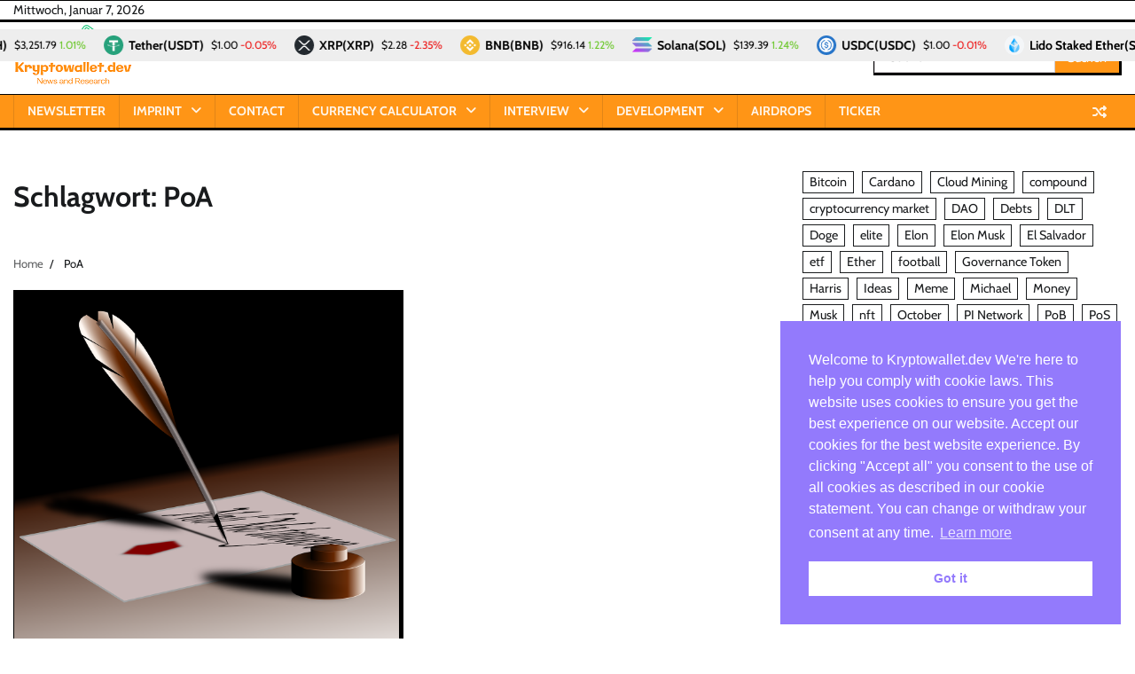

--- FILE ---
content_type: text/html; charset=UTF-8
request_url: https://www.kryptowallet.dev/tag/poa/
body_size: 14809
content:
<!doctype html>
<html dir="ltr" lang="de" prefix="og: https://ogp.me/ns#">
<head>
<meta charset="UTF-8">
<meta name="viewport" content="width=device-width, initial-scale=1">
<link rel="profile" href="https://gmpg.org/xfn/11">
<title>PoA - Kryptowallet.dev</title>
<style>
#wpadminbar #wp-admin-bar-wsm_free_top_button .ab-icon:before {
content: "\f239";
color: #FF9800;
top: 3px;
}
</style>
<!-- All in One SEO 4.9.2 - aioseo.com -->
<meta name="robots" content="max-image-preview:large" />
<link rel="canonical" href="https://www.kryptowallet.dev/tag/poa/" />
<meta name="generator" content="All in One SEO (AIOSEO) 4.9.2" />
<script type="application/ld+json" class="aioseo-schema">
{"@context":"https:\/\/schema.org","@graph":[{"@type":"BreadcrumbList","@id":"https:\/\/www.kryptowallet.dev\/tag\/poa\/#breadcrumblist","itemListElement":[{"@type":"ListItem","@id":"https:\/\/www.kryptowallet.dev#listItem","position":1,"name":"Home","item":"https:\/\/www.kryptowallet.dev","nextItem":{"@type":"ListItem","@id":"https:\/\/www.kryptowallet.dev\/tag\/poa\/#listItem","name":"PoA"}},{"@type":"ListItem","@id":"https:\/\/www.kryptowallet.dev\/tag\/poa\/#listItem","position":2,"name":"PoA","previousItem":{"@type":"ListItem","@id":"https:\/\/www.kryptowallet.dev#listItem","name":"Home"}}]},{"@type":"CollectionPage","@id":"https:\/\/www.kryptowallet.dev\/tag\/poa\/#collectionpage","url":"https:\/\/www.kryptowallet.dev\/tag\/poa\/","name":"PoA - Kryptowallet.dev","inLanguage":"de-DE","isPartOf":{"@id":"https:\/\/www.kryptowallet.dev\/#website"},"breadcrumb":{"@id":"https:\/\/www.kryptowallet.dev\/tag\/poa\/#breadcrumblist"}},{"@type":"Person","@id":"https:\/\/www.kryptowallet.dev\/#person","name":"Marc","image":{"@type":"ImageObject","@id":"https:\/\/www.kryptowallet.dev\/tag\/poa\/#personImage","url":"https:\/\/secure.gravatar.com\/avatar\/f1e669c2fac3bd8f94dbe23125160fb17ecf64c45d67ad4cd0ffa91329e9fc10?s=96&d=mm&r=g","width":96,"height":96,"caption":"Marc"}},{"@type":"WebSite","@id":"https:\/\/www.kryptowallet.dev\/#website","url":"https:\/\/www.kryptowallet.dev\/","name":"Kryptowallet.dev","description":"News and Research","inLanguage":"de-DE","publisher":{"@id":"https:\/\/www.kryptowallet.dev\/#person"}}]}
</script>
<!-- All in One SEO -->
<link rel='dns-prefetch' href='//www.googletagmanager.com' />
<link rel="alternate" type="application/rss+xml" title="Kryptowallet.dev &raquo; Feed" href="https://www.kryptowallet.dev/feed/" />
<link rel="alternate" type="application/rss+xml" title="Kryptowallet.dev &raquo; Kommentar-Feed" href="https://www.kryptowallet.dev/comments/feed/" />
<link rel="alternate" type="application/rss+xml" title="Kryptowallet.dev &raquo; PoA Schlagwort-Feed" href="https://www.kryptowallet.dev/tag/poa/feed/" />
<style id='wp-img-auto-sizes-contain-inline-css'>
img:is([sizes=auto i],[sizes^="auto," i]){contain-intrinsic-size:3000px 1500px}
/*# sourceURL=wp-img-auto-sizes-contain-inline-css */
</style>
<style id='wp-block-library-inline-css'>
:root{--wp-block-synced-color:#7a00df;--wp-block-synced-color--rgb:122,0,223;--wp-bound-block-color:var(--wp-block-synced-color);--wp-editor-canvas-background:#ddd;--wp-admin-theme-color:#007cba;--wp-admin-theme-color--rgb:0,124,186;--wp-admin-theme-color-darker-10:#006ba1;--wp-admin-theme-color-darker-10--rgb:0,107,160.5;--wp-admin-theme-color-darker-20:#005a87;--wp-admin-theme-color-darker-20--rgb:0,90,135;--wp-admin-border-width-focus:2px}@media (min-resolution:192dpi){:root{--wp-admin-border-width-focus:1.5px}}.wp-element-button{cursor:pointer}:root .has-very-light-gray-background-color{background-color:#eee}:root .has-very-dark-gray-background-color{background-color:#313131}:root .has-very-light-gray-color{color:#eee}:root .has-very-dark-gray-color{color:#313131}:root .has-vivid-green-cyan-to-vivid-cyan-blue-gradient-background{background:linear-gradient(135deg,#00d084,#0693e3)}:root .has-purple-crush-gradient-background{background:linear-gradient(135deg,#34e2e4,#4721fb 50%,#ab1dfe)}:root .has-hazy-dawn-gradient-background{background:linear-gradient(135deg,#faaca8,#dad0ec)}:root .has-subdued-olive-gradient-background{background:linear-gradient(135deg,#fafae1,#67a671)}:root .has-atomic-cream-gradient-background{background:linear-gradient(135deg,#fdd79a,#004a59)}:root .has-nightshade-gradient-background{background:linear-gradient(135deg,#330968,#31cdcf)}:root .has-midnight-gradient-background{background:linear-gradient(135deg,#020381,#2874fc)}:root{--wp--preset--font-size--normal:16px;--wp--preset--font-size--huge:42px}.has-regular-font-size{font-size:1em}.has-larger-font-size{font-size:2.625em}.has-normal-font-size{font-size:var(--wp--preset--font-size--normal)}.has-huge-font-size{font-size:var(--wp--preset--font-size--huge)}.has-text-align-center{text-align:center}.has-text-align-left{text-align:left}.has-text-align-right{text-align:right}.has-fit-text{white-space:nowrap!important}#end-resizable-editor-section{display:none}.aligncenter{clear:both}.items-justified-left{justify-content:flex-start}.items-justified-center{justify-content:center}.items-justified-right{justify-content:flex-end}.items-justified-space-between{justify-content:space-between}.screen-reader-text{border:0;clip-path:inset(50%);height:1px;margin:-1px;overflow:hidden;padding:0;position:absolute;width:1px;word-wrap:normal!important}.screen-reader-text:focus{background-color:#ddd;clip-path:none;color:#444;display:block;font-size:1em;height:auto;left:5px;line-height:normal;padding:15px 23px 14px;text-decoration:none;top:5px;width:auto;z-index:100000}html :where(.has-border-color){border-style:solid}html :where([style*=border-top-color]){border-top-style:solid}html :where([style*=border-right-color]){border-right-style:solid}html :where([style*=border-bottom-color]){border-bottom-style:solid}html :where([style*=border-left-color]){border-left-style:solid}html :where([style*=border-width]){border-style:solid}html :where([style*=border-top-width]){border-top-style:solid}html :where([style*=border-right-width]){border-right-style:solid}html :where([style*=border-bottom-width]){border-bottom-style:solid}html :where([style*=border-left-width]){border-left-style:solid}html :where(img[class*=wp-image-]){height:auto;max-width:100%}:where(figure){margin:0 0 1em}html :where(.is-position-sticky){--wp-admin--admin-bar--position-offset:var(--wp-admin--admin-bar--height,0px)}@media screen and (max-width:600px){html :where(.is-position-sticky){--wp-admin--admin-bar--position-offset:0px}}
/*# sourceURL=wp-block-library-inline-css */
</style><style id='wp-block-heading-inline-css'>
h1:where(.wp-block-heading).has-background,h2:where(.wp-block-heading).has-background,h3:where(.wp-block-heading).has-background,h4:where(.wp-block-heading).has-background,h5:where(.wp-block-heading).has-background,h6:where(.wp-block-heading).has-background{padding:1.25em 2.375em}h1.has-text-align-left[style*=writing-mode]:where([style*=vertical-lr]),h1.has-text-align-right[style*=writing-mode]:where([style*=vertical-rl]),h2.has-text-align-left[style*=writing-mode]:where([style*=vertical-lr]),h2.has-text-align-right[style*=writing-mode]:where([style*=vertical-rl]),h3.has-text-align-left[style*=writing-mode]:where([style*=vertical-lr]),h3.has-text-align-right[style*=writing-mode]:where([style*=vertical-rl]),h4.has-text-align-left[style*=writing-mode]:where([style*=vertical-lr]),h4.has-text-align-right[style*=writing-mode]:where([style*=vertical-rl]),h5.has-text-align-left[style*=writing-mode]:where([style*=vertical-lr]),h5.has-text-align-right[style*=writing-mode]:where([style*=vertical-rl]),h6.has-text-align-left[style*=writing-mode]:where([style*=vertical-lr]),h6.has-text-align-right[style*=writing-mode]:where([style*=vertical-rl]){rotate:180deg}
/*# sourceURL=https://www.kryptowallet.dev/wp-includes/blocks/heading/style.min.css */
</style>
<style id='wp-block-tag-cloud-inline-css'>
.wp-block-tag-cloud{box-sizing:border-box}.wp-block-tag-cloud.aligncenter{justify-content:center;text-align:center}.wp-block-tag-cloud a{display:inline-block;margin-right:5px}.wp-block-tag-cloud span{display:inline-block;margin-left:5px;text-decoration:none}:root :where(.wp-block-tag-cloud.is-style-outline){display:flex;flex-wrap:wrap;gap:1ch}:root :where(.wp-block-tag-cloud.is-style-outline a){border:1px solid;font-size:unset!important;margin-right:0;padding:1ch 2ch;text-decoration:none!important}
/*# sourceURL=https://www.kryptowallet.dev/wp-includes/blocks/tag-cloud/style.min.css */
</style>
<style id='wp-block-paragraph-inline-css'>
.is-small-text{font-size:.875em}.is-regular-text{font-size:1em}.is-large-text{font-size:2.25em}.is-larger-text{font-size:3em}.has-drop-cap:not(:focus):first-letter{float:left;font-size:8.4em;font-style:normal;font-weight:100;line-height:.68;margin:.05em .1em 0 0;text-transform:uppercase}body.rtl .has-drop-cap:not(:focus):first-letter{float:none;margin-left:.1em}p.has-drop-cap.has-background{overflow:hidden}:root :where(p.has-background){padding:1.25em 2.375em}:where(p.has-text-color:not(.has-link-color)) a{color:inherit}p.has-text-align-left[style*="writing-mode:vertical-lr"],p.has-text-align-right[style*="writing-mode:vertical-rl"]{rotate:180deg}
/*# sourceURL=https://www.kryptowallet.dev/wp-includes/blocks/paragraph/style.min.css */
</style>
<style id='global-styles-inline-css'>
:root{--wp--preset--aspect-ratio--square: 1;--wp--preset--aspect-ratio--4-3: 4/3;--wp--preset--aspect-ratio--3-4: 3/4;--wp--preset--aspect-ratio--3-2: 3/2;--wp--preset--aspect-ratio--2-3: 2/3;--wp--preset--aspect-ratio--16-9: 16/9;--wp--preset--aspect-ratio--9-16: 9/16;--wp--preset--color--black: #000000;--wp--preset--color--cyan-bluish-gray: #abb8c3;--wp--preset--color--white: #ffffff;--wp--preset--color--pale-pink: #f78da7;--wp--preset--color--vivid-red: #cf2e2e;--wp--preset--color--luminous-vivid-orange: #ff6900;--wp--preset--color--luminous-vivid-amber: #fcb900;--wp--preset--color--light-green-cyan: #7bdcb5;--wp--preset--color--vivid-green-cyan: #00d084;--wp--preset--color--pale-cyan-blue: #8ed1fc;--wp--preset--color--vivid-cyan-blue: #0693e3;--wp--preset--color--vivid-purple: #9b51e0;--wp--preset--gradient--vivid-cyan-blue-to-vivid-purple: linear-gradient(135deg,rgb(6,147,227) 0%,rgb(155,81,224) 100%);--wp--preset--gradient--light-green-cyan-to-vivid-green-cyan: linear-gradient(135deg,rgb(122,220,180) 0%,rgb(0,208,130) 100%);--wp--preset--gradient--luminous-vivid-amber-to-luminous-vivid-orange: linear-gradient(135deg,rgb(252,185,0) 0%,rgb(255,105,0) 100%);--wp--preset--gradient--luminous-vivid-orange-to-vivid-red: linear-gradient(135deg,rgb(255,105,0) 0%,rgb(207,46,46) 100%);--wp--preset--gradient--very-light-gray-to-cyan-bluish-gray: linear-gradient(135deg,rgb(238,238,238) 0%,rgb(169,184,195) 100%);--wp--preset--gradient--cool-to-warm-spectrum: linear-gradient(135deg,rgb(74,234,220) 0%,rgb(151,120,209) 20%,rgb(207,42,186) 40%,rgb(238,44,130) 60%,rgb(251,105,98) 80%,rgb(254,248,76) 100%);--wp--preset--gradient--blush-light-purple: linear-gradient(135deg,rgb(255,206,236) 0%,rgb(152,150,240) 100%);--wp--preset--gradient--blush-bordeaux: linear-gradient(135deg,rgb(254,205,165) 0%,rgb(254,45,45) 50%,rgb(107,0,62) 100%);--wp--preset--gradient--luminous-dusk: linear-gradient(135deg,rgb(255,203,112) 0%,rgb(199,81,192) 50%,rgb(65,88,208) 100%);--wp--preset--gradient--pale-ocean: linear-gradient(135deg,rgb(255,245,203) 0%,rgb(182,227,212) 50%,rgb(51,167,181) 100%);--wp--preset--gradient--electric-grass: linear-gradient(135deg,rgb(202,248,128) 0%,rgb(113,206,126) 100%);--wp--preset--gradient--midnight: linear-gradient(135deg,rgb(2,3,129) 0%,rgb(40,116,252) 100%);--wp--preset--font-size--small: 12px;--wp--preset--font-size--medium: 20px;--wp--preset--font-size--large: 36px;--wp--preset--font-size--x-large: 42px;--wp--preset--font-size--regular: 16px;--wp--preset--font-size--larger: 36px;--wp--preset--font-size--huge: 48px;--wp--preset--spacing--20: 0.44rem;--wp--preset--spacing--30: 0.67rem;--wp--preset--spacing--40: 1rem;--wp--preset--spacing--50: 1.5rem;--wp--preset--spacing--60: 2.25rem;--wp--preset--spacing--70: 3.38rem;--wp--preset--spacing--80: 5.06rem;--wp--preset--shadow--natural: 6px 6px 9px rgba(0, 0, 0, 0.2);--wp--preset--shadow--deep: 12px 12px 50px rgba(0, 0, 0, 0.4);--wp--preset--shadow--sharp: 6px 6px 0px rgba(0, 0, 0, 0.2);--wp--preset--shadow--outlined: 6px 6px 0px -3px rgb(255, 255, 255), 6px 6px rgb(0, 0, 0);--wp--preset--shadow--crisp: 6px 6px 0px rgb(0, 0, 0);}:where(.is-layout-flex){gap: 0.5em;}:where(.is-layout-grid){gap: 0.5em;}body .is-layout-flex{display: flex;}.is-layout-flex{flex-wrap: wrap;align-items: center;}.is-layout-flex > :is(*, div){margin: 0;}body .is-layout-grid{display: grid;}.is-layout-grid > :is(*, div){margin: 0;}:where(.wp-block-columns.is-layout-flex){gap: 2em;}:where(.wp-block-columns.is-layout-grid){gap: 2em;}:where(.wp-block-post-template.is-layout-flex){gap: 1.25em;}:where(.wp-block-post-template.is-layout-grid){gap: 1.25em;}.has-black-color{color: var(--wp--preset--color--black) !important;}.has-cyan-bluish-gray-color{color: var(--wp--preset--color--cyan-bluish-gray) !important;}.has-white-color{color: var(--wp--preset--color--white) !important;}.has-pale-pink-color{color: var(--wp--preset--color--pale-pink) !important;}.has-vivid-red-color{color: var(--wp--preset--color--vivid-red) !important;}.has-luminous-vivid-orange-color{color: var(--wp--preset--color--luminous-vivid-orange) !important;}.has-luminous-vivid-amber-color{color: var(--wp--preset--color--luminous-vivid-amber) !important;}.has-light-green-cyan-color{color: var(--wp--preset--color--light-green-cyan) !important;}.has-vivid-green-cyan-color{color: var(--wp--preset--color--vivid-green-cyan) !important;}.has-pale-cyan-blue-color{color: var(--wp--preset--color--pale-cyan-blue) !important;}.has-vivid-cyan-blue-color{color: var(--wp--preset--color--vivid-cyan-blue) !important;}.has-vivid-purple-color{color: var(--wp--preset--color--vivid-purple) !important;}.has-black-background-color{background-color: var(--wp--preset--color--black) !important;}.has-cyan-bluish-gray-background-color{background-color: var(--wp--preset--color--cyan-bluish-gray) !important;}.has-white-background-color{background-color: var(--wp--preset--color--white) !important;}.has-pale-pink-background-color{background-color: var(--wp--preset--color--pale-pink) !important;}.has-vivid-red-background-color{background-color: var(--wp--preset--color--vivid-red) !important;}.has-luminous-vivid-orange-background-color{background-color: var(--wp--preset--color--luminous-vivid-orange) !important;}.has-luminous-vivid-amber-background-color{background-color: var(--wp--preset--color--luminous-vivid-amber) !important;}.has-light-green-cyan-background-color{background-color: var(--wp--preset--color--light-green-cyan) !important;}.has-vivid-green-cyan-background-color{background-color: var(--wp--preset--color--vivid-green-cyan) !important;}.has-pale-cyan-blue-background-color{background-color: var(--wp--preset--color--pale-cyan-blue) !important;}.has-vivid-cyan-blue-background-color{background-color: var(--wp--preset--color--vivid-cyan-blue) !important;}.has-vivid-purple-background-color{background-color: var(--wp--preset--color--vivid-purple) !important;}.has-black-border-color{border-color: var(--wp--preset--color--black) !important;}.has-cyan-bluish-gray-border-color{border-color: var(--wp--preset--color--cyan-bluish-gray) !important;}.has-white-border-color{border-color: var(--wp--preset--color--white) !important;}.has-pale-pink-border-color{border-color: var(--wp--preset--color--pale-pink) !important;}.has-vivid-red-border-color{border-color: var(--wp--preset--color--vivid-red) !important;}.has-luminous-vivid-orange-border-color{border-color: var(--wp--preset--color--luminous-vivid-orange) !important;}.has-luminous-vivid-amber-border-color{border-color: var(--wp--preset--color--luminous-vivid-amber) !important;}.has-light-green-cyan-border-color{border-color: var(--wp--preset--color--light-green-cyan) !important;}.has-vivid-green-cyan-border-color{border-color: var(--wp--preset--color--vivid-green-cyan) !important;}.has-pale-cyan-blue-border-color{border-color: var(--wp--preset--color--pale-cyan-blue) !important;}.has-vivid-cyan-blue-border-color{border-color: var(--wp--preset--color--vivid-cyan-blue) !important;}.has-vivid-purple-border-color{border-color: var(--wp--preset--color--vivid-purple) !important;}.has-vivid-cyan-blue-to-vivid-purple-gradient-background{background: var(--wp--preset--gradient--vivid-cyan-blue-to-vivid-purple) !important;}.has-light-green-cyan-to-vivid-green-cyan-gradient-background{background: var(--wp--preset--gradient--light-green-cyan-to-vivid-green-cyan) !important;}.has-luminous-vivid-amber-to-luminous-vivid-orange-gradient-background{background: var(--wp--preset--gradient--luminous-vivid-amber-to-luminous-vivid-orange) !important;}.has-luminous-vivid-orange-to-vivid-red-gradient-background{background: var(--wp--preset--gradient--luminous-vivid-orange-to-vivid-red) !important;}.has-very-light-gray-to-cyan-bluish-gray-gradient-background{background: var(--wp--preset--gradient--very-light-gray-to-cyan-bluish-gray) !important;}.has-cool-to-warm-spectrum-gradient-background{background: var(--wp--preset--gradient--cool-to-warm-spectrum) !important;}.has-blush-light-purple-gradient-background{background: var(--wp--preset--gradient--blush-light-purple) !important;}.has-blush-bordeaux-gradient-background{background: var(--wp--preset--gradient--blush-bordeaux) !important;}.has-luminous-dusk-gradient-background{background: var(--wp--preset--gradient--luminous-dusk) !important;}.has-pale-ocean-gradient-background{background: var(--wp--preset--gradient--pale-ocean) !important;}.has-electric-grass-gradient-background{background: var(--wp--preset--gradient--electric-grass) !important;}.has-midnight-gradient-background{background: var(--wp--preset--gradient--midnight) !important;}.has-small-font-size{font-size: var(--wp--preset--font-size--small) !important;}.has-medium-font-size{font-size: var(--wp--preset--font-size--medium) !important;}.has-large-font-size{font-size: var(--wp--preset--font-size--large) !important;}.has-x-large-font-size{font-size: var(--wp--preset--font-size--x-large) !important;}
/*# sourceURL=global-styles-inline-css */
</style>
<style id='classic-theme-styles-inline-css'>
/*! This file is auto-generated */
.wp-block-button__link{color:#fff;background-color:#32373c;border-radius:9999px;box-shadow:none;text-decoration:none;padding:calc(.667em + 2px) calc(1.333em + 2px);font-size:1.125em}.wp-block-file__button{background:#32373c;color:#fff;text-decoration:none}
/*# sourceURL=/wp-includes/css/classic-themes.min.css */
</style>
<!-- <link rel='stylesheet' id='tbcnews-plugin-css' href='https://www.kryptowallet.dev/wp-content/plugins/thebitcoinnews/assets/css/tbcnews-plugin.css?ver=0.1' media='all' /> -->
<!-- <link rel='stylesheet' id='serp-rank-css' href='https://www.kryptowallet.dev/wp-content/plugins/serp-rank/public/css/serp-rank-public.css?ver=1.1.0' media='all' /> -->
<!-- <link rel='stylesheet' id='wsm-style-css' href='https://www.kryptowallet.dev/wp-content/plugins/wp-stats-manager/css/style.css?ver=1.2' media='all' /> -->
<!-- <link rel='stylesheet' id='nsc_bar_nice-cookie-consent-css' href='https://www.kryptowallet.dev/wp-content/plugins/beautiful-and-responsive-cookie-consent/public/cookieNSCconsent.min.css?ver=4.9.2' media='all' /> -->
<!-- <link rel='stylesheet' id='news-articles-fonts-css' href='https://www.kryptowallet.dev/wp-content/fonts/354c5b1f92b25457ed1eaf90d145fb5c.css' media='all' /> -->
<!-- <link rel='stylesheet' id='news-articles-slick-style-css' href='https://www.kryptowallet.dev/wp-content/themes/news-articles/assets/css/slick.min.css?ver=1.8.1' media='all' /> -->
<!-- <link rel='stylesheet' id='news-articles-fontawesome-style-css' href='https://www.kryptowallet.dev/wp-content/themes/news-articles/assets/css/fontawesome.min.css?ver=6.4.2' media='all' /> -->
<!-- <link rel='stylesheet' id='news-articles-endless-river-style-css' href='https://www.kryptowallet.dev/wp-content/themes/news-articles/assets/css/endless-river.min.css?ver=1.0.0' media='all' /> -->
<!-- <link rel='stylesheet' id='news-articles-blocks-style-css' href='https://www.kryptowallet.dev/wp-content/themes/news-articles/assets/css/blocks.min.css?ver=6.9' media='all' /> -->
<!-- <link rel='stylesheet' id='news-articles-style-css' href='https://www.kryptowallet.dev/wp-content/themes/news-articles/style.css?ver=1.0.2' media='all' /> -->
<!-- <link rel='stylesheet' id='newsletter-css' href='https://www.kryptowallet.dev/wp-content/plugins/newsletter/style.css?ver=9.1.0' media='all' /> -->
<link rel="stylesheet" type="text/css" href="//www.kryptowallet.dev/wp-content/cache/wpfc-minified/1eyqzwe/c8iyw.css" media="all"/>
<script src='//www.kryptowallet.dev/wp-content/cache/wpfc-minified/een2cb7x/7ptwd.js' type="text/javascript"></script>
<!-- <script src="https://www.kryptowallet.dev/wp-includes/js/jquery/jquery.min.js?ver=3.7.1" id="jquery-core-js"></script> -->
<!-- <script src="https://www.kryptowallet.dev/wp-includes/js/jquery/jquery-migrate.min.js?ver=3.4.1" id="jquery-migrate-js"></script> -->
<!-- <script src="https://www.kryptowallet.dev/wp-content/plugins/serp-rank/public/js/serp-rank-public.js?ver=1.1.0" id="serp-rank-js"></script> -->
<!-- Google Tag (gtac.js) durch Site-Kit hinzugefügt -->
<!-- Von Site Kit hinzugefügtes Google-Analytics-Snippet -->
<script src="https://www.googletagmanager.com/gtag/js?id=GT-KDBFFMRG" id="google_gtagjs-js" async></script>
<script id="google_gtagjs-js-after">
window.dataLayer = window.dataLayer || [];function gtag(){dataLayer.push(arguments);}
gtag("set","linker",{"domains":["www.kryptowallet.dev"]});
gtag("js", new Date());
gtag("set", "developer_id.dZTNiMT", true);
gtag("config", "GT-KDBFFMRG");
//# sourceURL=google_gtagjs-js-after
</script>
<link rel="https://api.w.org/" href="https://www.kryptowallet.dev/wp-json/" /><link rel="alternate" title="JSON" type="application/json" href="https://www.kryptowallet.dev/wp-json/wp/v2/tags/35" /><link rel="EditURI" type="application/rsd+xml" title="RSD" href="https://www.kryptowallet.dev/xmlrpc.php?rsd" />
<meta name="generator" content="WordPress 6.9" />
<meta name="generator" content="Site Kit by Google 1.168.0" />
<!-- Wordpress Stats Manager -->
<script type="text/javascript">
var _wsm = _wsm || [];
_wsm.push(['trackPageView']);
_wsm.push(['enableLinkTracking']);
_wsm.push(['enableHeartBeatTimer']);
(function() {
var u = "https://www.kryptowallet.dev/wp-content/plugins/wp-stats-manager/";
_wsm.push(['setUrlReferrer', ""]);
_wsm.push(['setTrackerUrl', "https://www.kryptowallet.dev/?wmcAction=wmcTrack"]);
_wsm.push(['setSiteId', "1"]);
_wsm.push(['setPageId', "0"]);
_wsm.push(['setWpUserId', "0"]);
var d = document,
g = d.createElement('script'),
s = d.getElementsByTagName('script')[0];
g.type = 'text/javascript';
g.async = true;
g.defer = true;
g.src = u + 'js/wsm_new.js';
s.parentNode.insertBefore(g, s);
})();
</script>
<!-- End Wordpress Stats Manager Code -->
<!-- Analytics by WP Statistics - https://wp-statistics.com -->
<style type="text/css" id="breadcrumb-trail-css">.trail-items li:not(:last-child):after {content: "/";}</style>
<style type="text/css">
/* Site title */
.site-title a{
color: #ff9516;
}
/* End Site title */
/*Typography CSS*/
:root {
--font-site-title: Cabin, serif;
}
:root {
--font-tagline: Cabin, serif;
}
:root {
--font-head: Cabin, serif;
}
:root {
--font-body: -apple-system, BlinkMacSystemFont, Cabin , Roboto, Oxygen-Sans, Ubuntu, Cantarell, "Helvetica Neue", sans-serif;
}
/*End Typography CSS*/
</style>
<link rel="icon" href="https://www.kryptowallet.dev/wp-content/uploads/2023/10/cropped-icon-1-32x32.png" sizes="32x32" />
<link rel="icon" href="https://www.kryptowallet.dev/wp-content/uploads/2023/10/cropped-icon-1-192x192.png" sizes="192x192" />
<link rel="apple-touch-icon" href="https://www.kryptowallet.dev/wp-content/uploads/2023/10/cropped-icon-1-180x180.png" />
<meta name="msapplication-TileImage" content="https://www.kryptowallet.dev/wp-content/uploads/2023/10/cropped-icon-1-270x270.png" />
<!-- <link rel='stylesheet' id='ccpw-styles-css' href='https://www.kryptowallet.dev/wp-content/plugins/cryptocurrency-price-ticker-widget/assets/css/ccpw-styles.min.css?ver=2.9.0' media='all' /> -->
<!-- <link rel='stylesheet' id='ccpw-bootstrap-css' href='https://www.kryptowallet.dev/wp-content/plugins/cryptocurrency-price-ticker-widget/assets/css/bootstrap.min.css?ver=2.9.0' media='all' /> -->
<!-- <link rel='stylesheet' id='ccpw-custom-icons-css' href='https://www.kryptowallet.dev/wp-content/plugins/cryptocurrency-price-ticker-widget/assets/css/ccpw-icons.min.css?ver=2.9.0' media='all' /> -->
<link rel="stylesheet" type="text/css" href="//www.kryptowallet.dev/wp-content/cache/wpfc-minified/qvd9qlav/7py99.css" media="all"/>
</head>
<body class="archive tag tag-poa tag-35 wp-custom-logo wp-embed-responsive wp-theme-news-articles hfeed section-header-5 right-sidebar">
<div id="page" class="site">
<a class="skip-link screen-reader-text" href="#primary-content">Skip to content</a>
<div id="loader">
<div class="loader-container">
<div id="preloader">
<div class="pre-loader-7"></div>
</div>
</div>
</div><!-- #loader -->
<header id="masthead" class="site-header">
<div class="top-header">
<div class="theme-wrapper">
<div class="top-header-wrap">
<div class="left-side">
<div class="top-info">
Mittwoch, Januar 7, 2026								</div>
</div>
<div class="right-side">
<div class="top-menu">
</div>
</div>
</div>
</div>
</div>
<div class="middle-header " style="background-image: url('')">
<div class="theme-wrapper">
<div class="middle-header-wrap">
<div class="site-branding text-shadow">
<div class="site-logo">
<a href="https://www.kryptowallet.dev/" class="custom-logo-link" rel="home"><img width="137" height="74" src="https://www.kryptowallet.dev/wp-content/uploads/2024/05/cropped-kryptowalletdev-smallest.png" class="custom-logo" alt="Logo" decoding="async" /></a>								</div>
</div><!-- .site-branding -->
<div class="social-icons">
</div>
<div class="middle-search-form">
<form role="search" method="get" class="search-form" action="https://www.kryptowallet.dev/">
<label>
<span class="screen-reader-text">Suche nach:</span>
<input type="search" class="search-field" placeholder="Suchen …" value="" name="s" />
</label>
<input type="submit" class="search-submit" value="Suchen" />
</form>					</div>
</div>
</div>
</div>
<div class="header-outer-wrapper">
<div class="adore-header">
<div class="theme-wrapper">
<div class="header-wrapper">
<div class="header-nav-search">
<div class="header-navigation">
<nav id="site-navigation" class="main-navigation">
<button class="menu-toggle" aria-controls="primary-menu" aria-expanded="false">
<span></span>
<span></span>
<span></span>
</button>
<div class="menu-menu-1-container"><ul id="primary-menu" class="menu"><li id="menu-item-217" class="menu-item menu-item-type-post_type menu-item-object-page menu-item-217"><a href="https://www.kryptowallet.dev/newsletter/">Newsletter</a></li>
<li id="menu-item-32" class="menu-item menu-item-type-post_type menu-item-object-page menu-item-has-children menu-item-32"><a href="https://www.kryptowallet.dev/imprint/">Imprint</a>
<ul class="sub-menu">
<li id="menu-item-199" class="menu-item menu-item-type-post_type menu-item-object-page menu-item-199"><a href="https://www.kryptowallet.dev/disclaimer/">Disclaimer</a></li>
<li id="menu-item-82" class="menu-item menu-item-type-post_type menu-item-object-page menu-item-82"><a href="https://www.kryptowallet.dev/privacy/">Data protection­ declaration</a></li>
</ul>
</li>
<li id="menu-item-70" class="menu-item menu-item-type-post_type menu-item-object-page menu-item-70"><a href="https://www.kryptowallet.dev/contact/">Contact</a></li>
<li id="menu-item-241" class="menu-item menu-item-type-post_type menu-item-object-page menu-item-has-children menu-item-241"><a href="https://www.kryptowallet.dev/currency-calculator/">Currency Calculator</a>
<ul class="sub-menu">
<li id="menu-item-1027" class="menu-item menu-item-type-post_type menu-item-object-page menu-item-1027"><a href="https://www.kryptowallet.dev/ticker/">Ticker</a></li>
</ul>
</li>
<li id="menu-item-626" class="menu-item menu-item-type-taxonomy menu-item-object-category menu-item-has-children menu-item-626"><a href="https://www.kryptowallet.dev/category/interview/">Interview</a>
<ul class="sub-menu">
<li id="menu-item-627" class="menu-item menu-item-type-post_type menu-item-object-post menu-item-627"><a href="https://www.kryptowallet.dev/exclusive-interview-with-dr-walter-kurz-on-the-future-of-crypto-coins-and-distributed-ledger-technology-dlt/">Exclusive Interview with Dr. Walter Kurz on the Future of Crypto Coins and Distributed Ledger Technology (DLT)</a></li>
</ul>
</li>
<li id="menu-item-630" class="menu-item menu-item-type-post_type menu-item-object-page menu-item-has-children menu-item-630"><a href="https://www.kryptowallet.dev/development/">Development</a>
<ul class="sub-menu">
<li id="menu-item-250" class="menu-item menu-item-type-post_type menu-item-object-page menu-item-250"><a href="https://www.kryptowallet.dev/a-step-by-step-guide-on-how-to-create-a-cryptocurrency/">A Step-by-Step Guide on How to Create a Cryptocurrency</a></li>
<li id="menu-item-587" class="menu-item menu-item-type-post_type menu-item-object-page menu-item-587"><a href="https://www.kryptowallet.dev/a-step-by-step-guide-on-how-to-create-a-cryptocurrency/part-one-developing-your-own-blockchain/">Part One: Developing Your Own Blockchain</a></li>
</ul>
</li>
<li id="menu-item-825" class="menu-item menu-item-type-post_type menu-item-object-page menu-item-825"><a href="https://www.kryptowallet.dev/home-2/airdrops/">Airdrops</a></li>
<li id="menu-item-1025" class="menu-item menu-item-type-post_type menu-item-object-page menu-item-1025"><a href="https://www.kryptowallet.dev/ticker/">Ticker</a></li>
</ul></div>								</nav><!-- #site-navigation -->
</div>
<div class="header-end">
<div class="display-random-post">
<a href="https://www.kryptowallet.dev/the-rise-of-free-cryptocurrency-a-game-changer-in-the-digital-economy/" title="View Random Post">
<i class="fas fa-random"></i>
</a>
</div>
<div class="navigation-search">
<div class="navigation-search-wrap">
<a href="#" title="Search" class="navigation-search-icon">
<i class="fa fa-search"></i>
</a>
<div class="navigation-search-form">
<form role="search" method="get" class="search-form" action="https://www.kryptowallet.dev/">
<label>
<span class="screen-reader-text">Suche nach:</span>
<input type="search" class="search-field" placeholder="Suchen …" value="" name="s" />
</label>
<input type="submit" class="search-submit" value="Suchen" />
</form>										</div>
</div>
</div>
</div>
</div>
</div>
</div>
</div>
</div>
</header><!-- #masthead -->
<div id="primary-content" class="primary-content">
<div id="content" class="site-content theme-wrapper">
<div class="theme-wrap">
<main id="primary" class="site-main">
<header class="page-header">
<h1 class="page-title">Schlagwort: <span>PoA</span></h1>		</header><!-- .page-header -->
<div id="breadcrumb-list">
<nav role="navigation" aria-label="Breadcrumbs" class="breadcrumb-trail breadcrumbs" itemprop="breadcrumb"><ul class="trail-items" itemscope itemtype="http://schema.org/BreadcrumbList"><meta name="numberOfItems" content="2" /><meta name="itemListOrder" content="Ascending" /><li itemprop="itemListElement" itemscope itemtype="http://schema.org/ListItem" class="trail-item trail-begin"><a href="https://www.kryptowallet.dev/" rel="home" itemprop="item"><span itemprop="name">Home</span></a><meta itemprop="position" content="1" /></li><li itemprop="itemListElement" itemscope itemtype="http://schema.org/ListItem" class="trail-item trail-end"><span itemprop="item"><span itemprop="name">PoA</span></span><meta itemprop="position" content="2" /></li></ul></nav>				</div><!-- #breadcrumb-list -->
<div class="theme-archive-layout grid-layout grid-column-2">
<article id="post-187" class="post-187 post type-post status-publish format-standard has-post-thumbnail hentry category-mining tag-poa tag-pos tag-pow">
<div class="post-item post-grid">
<div class="post-item-image">
<a class="post-thumbnail" href="https://www.kryptowallet.dev/understanding-proof-of-authority-consensus-a-secure-blockchain-algorithm/" aria-hidden="true" tabindex="-1">
<img width="1280" height="1252" src="https://www.kryptowallet.dev/wp-content/uploads/2023/11/quill-175980_1280.png" class="attachment-post-thumbnail size-post-thumbnail wp-post-image" alt="Understanding Proof of Authority Consensus: A Secure Blockchain Algorithm" decoding="async" fetchpriority="high" srcset="https://www.kryptowallet.dev/wp-content/uploads/2023/11/quill-175980_1280.png 1280w, https://www.kryptowallet.dev/wp-content/uploads/2023/11/quill-175980_1280-300x293.png 300w, https://www.kryptowallet.dev/wp-content/uploads/2023/11/quill-175980_1280-1024x1002.png 1024w, https://www.kryptowallet.dev/wp-content/uploads/2023/11/quill-175980_1280-768x751.png 768w" sizes="(max-width: 1280px) 100vw, 1280px" />			</a>
</div>
<div class="post-item-content">
<div class="entry-cat">
<ul class="post-categories">
<li><a href="https://www.kryptowallet.dev/category/mining/" rel="category tag">Mining</a></li></ul>				</div>
<h2 class="entry-title"><a href="https://www.kryptowallet.dev/understanding-proof-of-authority-consensus-a-secure-blockchain-algorithm/" rel="bookmark">Understanding Proof of Authority Consensus: A Secure Blockchain Algorithm</a></h2>				<ul class="entry-meta">
<li class="post-author"> <a href="https://www.kryptowallet.dev/author/stefanie/"><span class="far fa-user"></span>Stefanie</a></li>
<li class="post-date"> <span class="far fa-calendar-alt"></span>November 2, 2023</li>
<li class="post-comment"> <span class="far fa-comment"></span>0</li>
</ul>
<div class="post-content">
<p>Blockchain technology has revolutionized industries by providing secure, transparent, and immutable transaction records. While Bitcoin and Ethereum are some of the most well-known blockchain networks, [&hellip;]</p>
</div><!-- post-content -->
</div>
</div>
</article><!-- #post-187 -->
</div>
</main><!-- #main -->
<aside id="secondary" class="widget-area">
<section id="block-8" class="widget widget_block widget_tag_cloud"><p class="wp-block-tag-cloud"><a href="https://www.kryptowallet.dev/tag/bitcoin/" class="tag-cloud-link tag-link-31 tag-link-position-1" style="font-size: 13.25pt;" aria-label="Bitcoin (2 Einträge)">Bitcoin</a>
<a href="https://www.kryptowallet.dev/tag/cardano/" class="tag-cloud-link tag-link-20 tag-link-position-2" style="font-size: 13.25pt;" aria-label="Cardano (2 Einträge)">Cardano</a>
<a href="https://www.kryptowallet.dev/tag/cloud-mining/" class="tag-cloud-link tag-link-100 tag-link-position-3" style="font-size: 8pt;" aria-label="Cloud Mining (1 Eintrag)">Cloud Mining</a>
<a href="https://www.kryptowallet.dev/tag/compound/" class="tag-cloud-link tag-link-101 tag-link-position-4" style="font-size: 8pt;" aria-label="compound (1 Eintrag)">compound</a>
<a href="https://www.kryptowallet.dev/tag/cryptocurrency-market/" class="tag-cloud-link tag-link-119 tag-link-position-5" style="font-size: 8pt;" aria-label="cryptocurrency market (1 Eintrag)">cryptocurrency market</a>
<a href="https://www.kryptowallet.dev/tag/dao/" class="tag-cloud-link tag-link-115 tag-link-position-6" style="font-size: 16.75pt;" aria-label="DAO (3 Einträge)">DAO</a>
<a href="https://www.kryptowallet.dev/tag/debts/" class="tag-cloud-link tag-link-116 tag-link-position-7" style="font-size: 8pt;" aria-label="Debts (1 Eintrag)">Debts</a>
<a href="https://www.kryptowallet.dev/tag/dlt/" class="tag-cloud-link tag-link-33 tag-link-position-8" style="font-size: 13.25pt;" aria-label="DLT (2 Einträge)">DLT</a>
<a href="https://www.kryptowallet.dev/tag/doge/" class="tag-cloud-link tag-link-14 tag-link-position-9" style="font-size: 13.25pt;" aria-label="Doge (2 Einträge)">Doge</a>
<a href="https://www.kryptowallet.dev/tag/elite/" class="tag-cloud-link tag-link-99 tag-link-position-10" style="font-size: 8pt;" aria-label="elite (1 Eintrag)">elite</a>
<a href="https://www.kryptowallet.dev/tag/elon/" class="tag-cloud-link tag-link-98 tag-link-position-11" style="font-size: 8pt;" aria-label="Elon (1 Eintrag)">Elon</a>
<a href="https://www.kryptowallet.dev/tag/elon-musk/" class="tag-cloud-link tag-link-96 tag-link-position-12" style="font-size: 13.25pt;" aria-label="Elon Musk (2 Einträge)">Elon Musk</a>
<a href="https://www.kryptowallet.dev/tag/el-salvador/" class="tag-cloud-link tag-link-29 tag-link-position-13" style="font-size: 16.75pt;" aria-label="El Salvador (3 Einträge)">El Salvador</a>
<a href="https://www.kryptowallet.dev/tag/etf/" class="tag-cloud-link tag-link-92 tag-link-position-14" style="font-size: 8pt;" aria-label="etf (1 Eintrag)">etf</a>
<a href="https://www.kryptowallet.dev/tag/ether/" class="tag-cloud-link tag-link-32 tag-link-position-15" style="font-size: 13.25pt;" aria-label="Ether (2 Einträge)">Ether</a>
<a href="https://www.kryptowallet.dev/tag/football/" class="tag-cloud-link tag-link-86 tag-link-position-16" style="font-size: 8pt;" aria-label="football (1 Eintrag)">football</a>
<a href="https://www.kryptowallet.dev/tag/governance-token/" class="tag-cloud-link tag-link-121 tag-link-position-17" style="font-size: 8pt;" aria-label="Governance Token (1 Eintrag)">Governance Token</a>
<a href="https://www.kryptowallet.dev/tag/harris/" class="tag-cloud-link tag-link-95 tag-link-position-18" style="font-size: 8pt;" aria-label="Harris (1 Eintrag)">Harris</a>
<a href="https://www.kryptowallet.dev/tag/ideas/" class="tag-cloud-link tag-link-82 tag-link-position-19" style="font-size: 8pt;" aria-label="Ideas (1 Eintrag)">Ideas</a>
<a href="https://www.kryptowallet.dev/tag/meme/" class="tag-cloud-link tag-link-59 tag-link-position-20" style="font-size: 13.25pt;" aria-label="Meme (2 Einträge)">Meme</a>
<a href="https://www.kryptowallet.dev/tag/michael/" class="tag-cloud-link tag-link-112 tag-link-position-21" style="font-size: 8pt;" aria-label="Michael (1 Eintrag)">Michael</a>
<a href="https://www.kryptowallet.dev/tag/money/" class="tag-cloud-link tag-link-89 tag-link-position-22" style="font-size: 8pt;" aria-label="Money (1 Eintrag)">Money</a>
<a href="https://www.kryptowallet.dev/tag/musk/" class="tag-cloud-link tag-link-97 tag-link-position-23" style="font-size: 8pt;" aria-label="Musk (1 Eintrag)">Musk</a>
<a href="https://www.kryptowallet.dev/tag/nft/" class="tag-cloud-link tag-link-50 tag-link-position-24" style="font-size: 22pt;" aria-label="nft (5 Einträge)">nft</a>
<a href="https://www.kryptowallet.dev/tag/october/" class="tag-cloud-link tag-link-94 tag-link-position-25" style="font-size: 8pt;" aria-label="October (1 Eintrag)">October</a>
<a href="https://www.kryptowallet.dev/tag/pi-network/" class="tag-cloud-link tag-link-44 tag-link-position-26" style="font-size: 13.25pt;" aria-label="PI Network (2 Einträge)">PI Network</a>
<a href="https://www.kryptowallet.dev/tag/pob/" class="tag-cloud-link tag-link-88 tag-link-position-27" style="font-size: 8pt;" aria-label="PoB (1 Eintrag)">PoB</a>
<a href="https://www.kryptowallet.dev/tag/pos/" class="tag-cloud-link tag-link-7 tag-link-position-28" style="font-size: 13.25pt;" aria-label="PoS (2 Einträge)">PoS</a>
<a href="https://www.kryptowallet.dev/tag/prices/" class="tag-cloud-link tag-link-48 tag-link-position-29" style="font-size: 13.25pt;" aria-label="prices (2 Einträge)">prices</a>
<a href="https://www.kryptowallet.dev/tag/pyth/" class="tag-cloud-link tag-link-84 tag-link-position-30" style="font-size: 8pt;" aria-label="pyth (1 Eintrag)">pyth</a>
<a href="https://www.kryptowallet.dev/tag/real-estate/" class="tag-cloud-link tag-link-93 tag-link-position-31" style="font-size: 8pt;" aria-label="real estate (1 Eintrag)">real estate</a>
<a href="https://www.kryptowallet.dev/tag/reputation-tokens/" class="tag-cloud-link tag-link-123 tag-link-position-32" style="font-size: 8pt;" aria-label="Reputation Tokens (1 Eintrag)">Reputation Tokens</a>
<a href="https://www.kryptowallet.dev/tag/ripple/" class="tag-cloud-link tag-link-18 tag-link-position-33" style="font-size: 16.75pt;" aria-label="Ripple (3 Einträge)">Ripple</a>
<a href="https://www.kryptowallet.dev/tag/savings/" class="tag-cloud-link tag-link-113 tag-link-position-34" style="font-size: 8pt;" aria-label="savings (1 Eintrag)">savings</a>
<a href="https://www.kryptowallet.dev/tag/sec/" class="tag-cloud-link tag-link-67 tag-link-position-35" style="font-size: 13.25pt;" aria-label="SEC (2 Einträge)">SEC</a>
<a href="https://www.kryptowallet.dev/tag/smart-contracts/" class="tag-cloud-link tag-link-120 tag-link-position-36" style="font-size: 8pt;" aria-label="Smart Contracts (1 Eintrag)">Smart Contracts</a>
<a href="https://www.kryptowallet.dev/tag/soccer/" class="tag-cloud-link tag-link-85 tag-link-position-37" style="font-size: 8pt;" aria-label="soccer (1 Eintrag)">soccer</a>
<a href="https://www.kryptowallet.dev/tag/social/" class="tag-cloud-link tag-link-114 tag-link-position-38" style="font-size: 13.25pt;" aria-label="social (2 Einträge)">social</a>
<a href="https://www.kryptowallet.dev/tag/sport/" class="tag-cloud-link tag-link-87 tag-link-position-39" style="font-size: 8pt;" aria-label="sport (1 Eintrag)">sport</a>
<a href="https://www.kryptowallet.dev/tag/supply-chain/" class="tag-cloud-link tag-link-91 tag-link-position-40" style="font-size: 8pt;" aria-label="supply chain (1 Eintrag)">supply chain</a>
<a href="https://www.kryptowallet.dev/tag/taiwan/" class="tag-cloud-link tag-link-83 tag-link-position-41" style="font-size: 8pt;" aria-label="Taiwan (1 Eintrag)">Taiwan</a>
<a href="https://www.kryptowallet.dev/tag/trading/" class="tag-cloud-link tag-link-47 tag-link-position-42" style="font-size: 16.75pt;" aria-label="trading (3 Einträge)">trading</a>
<a href="https://www.kryptowallet.dev/tag/trump/" class="tag-cloud-link tag-link-68 tag-link-position-43" style="font-size: 16.75pt;" aria-label="Trump (3 Einträge)">Trump</a>
<a href="https://www.kryptowallet.dev/tag/utility-tokens/" class="tag-cloud-link tag-link-122 tag-link-position-44" style="font-size: 8pt;" aria-label="Utility Tokens (1 Eintrag)">Utility Tokens</a>
<a href="https://www.kryptowallet.dev/tag/wallet/" class="tag-cloud-link tag-link-39 tag-link-position-45" style="font-size: 19.666666666667pt;" aria-label="Wallet (4 Einträge)">Wallet</a></p></section></aside><!-- #secondary -->

</div>
</div>
</div><!-- #content -->
<footer id="colophon" class="site-footer">
<div class="top-footer">
<div class="theme-wrapper">
<div class="top-footer-widgets">
<div class="footer-widget">
</div>
<div class="footer-widget">
</div>
<div class="footer-widget">
</div>
<div class="footer-widget">
<section id="block-12" class="widget widget_block">Partner:<p/>
<a href="https://www.bloggerei.de/" target="_blank"><img decoding="async" src="https://www.bloggerei.de/bgpublicon.jpg" width="80" height="15" border="0" alt="Blogverzeichnis Bloggerei.de" /></a></section>					</div>
</div>
</div>
</div>
<div class="bottom-footer">
<div class="theme-wrapper">
<div class="bottom-footer-info">
<div class="site-info">
<span>
Copyright &copy; 2026 <a href="https://www.kryptowallet.dev/">Kryptowallet.dev</a>					Theme: News Articles By <a href="https://adorethemes.com/">Adore Themes</a>.				</span>	
</div><!-- .site-info -->
</div>
</div>
</div>
</footer><!-- #colophon -->
<a href="#" id="scroll-to-top" class="news-articles-scroll-to-top"><i class="fas fa-chevron-up"></i></a>		
</div><!-- #page -->
<script type="speculationrules">
{"prefetch":[{"source":"document","where":{"and":[{"href_matches":"/*"},{"not":{"href_matches":["/wp-*.php","/wp-admin/*","/wp-content/uploads/*","/wp-content/*","/wp-content/plugins/*","/wp-content/themes/news-articles/*","/*\\?(.+)"]}},{"not":{"selector_matches":"a[rel~=\"nofollow\"]"}},{"not":{"selector_matches":".no-prefetch, .no-prefetch a"}}]},"eagerness":"conservative"}]}
</script>
<!-- Cryptocurrency Widgets - Version:- 2.9.0 By Cool Plugins (CoolPlugins.net) --><div style="display:none" class="ccpw-container ccpw-ticker-cont ccpw-header-ticker-fixedbar"><div class="tickercontainer" style="height: auto; overflow: hidden;"><ul data-tickerspeed="50000" id="ccpw-ticker-widget-563"><li id="bitcoin"><div class="coin-container"><span class="ccpw_icon"><img id="bitcoin" alt="bitcoin" src="https://www.kryptowallet.dev/wp-content/plugins/cryptocurrency-price-ticker-widget/assets/coin-logos/bitcoin.svg" width="32"></span><span class="name">Bitcoin(BTC)</span><span class="price">&#36;92,686.00</span><span class="changes down"><i class="dashicons dashicons-arrow-down" aria-hidden="true"></i>-0.57%</span></div></li><li id="ethereum"><div class="coin-container"><span class="ccpw_icon"><img id="ethereum" alt="ethereum" src="https://www.kryptowallet.dev/wp-content/plugins/cryptocurrency-price-ticker-widget/assets/coin-logos/ethereum.svg" width="32"></span><span class="name">Ethereum(ETH)</span><span class="price">&#36;3,251.79</span><span class="changes up"><i class="dashicons dashicons-arrow-up" aria-hidden="true"></i>1.01%</span></div></li><li id="tether"><div class="coin-container"><span class="ccpw_icon"><img id="tether" alt="tether" src="https://www.kryptowallet.dev/wp-content/plugins/cryptocurrency-price-ticker-widget/assets/coin-logos/tether.svg" width="32"></span><span class="name">Tether(USDT)</span><span class="price">&#36;1.00</span><span class="changes down"><i class="dashicons dashicons-arrow-down" aria-hidden="true"></i>-0.05%</span></div></li><li id="ripple"><div class="coin-container"><span class="ccpw_icon"><img id="ripple" alt="ripple" src="https://www.kryptowallet.dev/wp-content/plugins/cryptocurrency-price-ticker-widget/assets/coin-logos/ripple.svg" width="32"></span><span class="name">XRP(XRP)</span><span class="price">&#36;2.28</span><span class="changes down"><i class="dashicons dashicons-arrow-down" aria-hidden="true"></i>-2.35%</span></div></li><li id="binancecoin"><div class="coin-container"><span class="ccpw_icon"><img id="binancecoin" alt="binancecoin" src="https://www.kryptowallet.dev/wp-content/plugins/cryptocurrency-price-ticker-widget/assets/coin-logos/binancecoin.svg" width="32"></span><span class="name">BNB(BNB)</span><span class="price">&#36;916.14</span><span class="changes up"><i class="dashicons dashicons-arrow-up" aria-hidden="true"></i>1.22%</span></div></li><li id="solana"><div class="coin-container"><span class="ccpw_icon"><img id="solana" alt="solana" src="https://www.kryptowallet.dev/wp-content/plugins/cryptocurrency-price-ticker-widget/assets/coin-logos/solana.svg" width="32"></span><span class="name">Solana(SOL)</span><span class="price">&#36;139.39</span><span class="changes up"><i class="dashicons dashicons-arrow-up" aria-hidden="true"></i>1.24%</span></div></li><li id="usd-coin"><div class="coin-container"><span class="ccpw_icon"><img id="usd-coin" alt="usd-coin" src="https://www.kryptowallet.dev/wp-content/plugins/cryptocurrency-price-ticker-widget/assets/coin-logos/usd-coin.svg" width="32"></span><span class="name">USDC(USDC)</span><span class="price">&#36;1.00</span><span class="changes down"><i class="dashicons dashicons-arrow-down" aria-hidden="true"></i>-0.01%</span></div></li><li id="staked-ether"><div class="coin-container"><span class="ccpw_icon"><img id="staked-ether" alt="staked-ether" src="https://www.kryptowallet.dev/wp-content/plugins/cryptocurrency-price-ticker-widget/assets/coin-logos/staked-ether.png" width="32"></span><span class="name">Lido Staked Ether(STETH)</span><span class="price">&#36;3,252.21</span><span class="changes up"><i class="dashicons dashicons-arrow-up" aria-hidden="true"></i>1.12%</span></div></li><li id="tron"><div class="coin-container"><span class="ccpw_icon"><img id="tron" alt="tron" src="https://www.kryptowallet.dev/wp-content/plugins/cryptocurrency-price-ticker-widget/assets/coin-logos/tron.svg" width="32"></span><span class="name">TRON(TRX)</span><span class="price">&#36;0.294383</span><span class="changes up"><i class="dashicons dashicons-arrow-up" aria-hidden="true"></i>0.52%</span></div></li><li id="dogecoin"><div class="coin-container"><span class="ccpw_icon"><img id="dogecoin" alt="dogecoin" src="https://www.kryptowallet.dev/wp-content/plugins/cryptocurrency-price-ticker-widget/assets/coin-logos/dogecoin.svg" width="32"></span><span class="name">Dogecoin(DOGE)</span><span class="price">&#36;0.150513</span><span class="changes up"><i class="dashicons dashicons-arrow-up" aria-hidden="true"></i>0.47%</span></div></li><li id="cardano"><div class="coin-container"><span class="ccpw_icon"><img id="cardano" alt="cardano" src="https://www.kryptowallet.dev/wp-content/plugins/cryptocurrency-price-ticker-widget/assets/coin-logos/cardano.svg" width="32"></span><span class="name">Cardano(ADA)</span><span class="price">&#36;0.418045</span><span class="changes up"><i class="dashicons dashicons-arrow-up" aria-hidden="true"></i>0.44%</span></div></li><li id="figure-heloc"><div class="coin-container"><span class="ccpw_icon"><img  alt="Figure Heloc" src="https://assets.coingecko.com/coins/images/68480/large/figure.png"></span><span class="name">Figure Heloc(FIGR_HELOC)</span><span class="price">&#36;1.03</span><span class="changes up"><i class="dashicons dashicons-arrow-up" aria-hidden="true"></i>0.20%</span></div></li><li id="wrapped-steth"><div class="coin-container"><span class="ccpw_icon"><img  alt="Wrapped stETH" src="https://assets.coingecko.com/coins/images/18834/large/wstETH.png"></span><span class="name">Wrapped stETH(WSTETH)</span><span class="price">&#36;3,982.47</span><span class="changes up"><i class="dashicons dashicons-arrow-up" aria-hidden="true"></i>1.17%</span></div></li><li id="bitcoin-cash"><div class="coin-container"><span class="ccpw_icon"><img id="bitcoin-cash" alt="bitcoin-cash" src="https://www.kryptowallet.dev/wp-content/plugins/cryptocurrency-price-ticker-widget/assets/coin-logos/bitcoin-cash.svg" width="32"></span><span class="name">Bitcoin Cash(BCH)</span><span class="price">&#36;633.63</span><span class="changes down"><i class="dashicons dashicons-arrow-down" aria-hidden="true"></i>-0.99%</span></div></li><li id="whitebit"><div class="coin-container"><span class="ccpw_icon"><img id="whitebit" alt="whitebit" src="https://www.kryptowallet.dev/wp-content/plugins/cryptocurrency-price-ticker-widget/assets/coin-logos/whitebit.png" width="32"></span><span class="name">WhiteBIT Coin(WBT)</span><span class="price">&#36;57.60</span><span class="changes down"><i class="dashicons dashicons-arrow-down" aria-hidden="true"></i>-1.28%</span></div></li><li id="wrapped-beacon-eth"><div class="coin-container"><span class="ccpw_icon"><img id="wrapped-beacon-eth" alt="wrapped-beacon-eth" src="https://www.kryptowallet.dev/wp-content/plugins/cryptocurrency-price-ticker-widget/assets/coin-logos/wrapped-beacon-eth.png" width="32"></span><span class="name">Wrapped Beacon ETH(WBETH)</span><span class="price">&#36;3,533.78</span><span class="changes up"><i class="dashicons dashicons-arrow-up" aria-hidden="true"></i>1.04%</span></div></li><li id="wrapped-bitcoin"><div class="coin-container"><span class="ccpw_icon"><img id="wrapped-bitcoin" alt="wrapped-bitcoin" src="https://www.kryptowallet.dev/wp-content/plugins/cryptocurrency-price-ticker-widget/assets/coin-logos/wrapped-bitcoin.svg" width="32"></span><span class="name">Wrapped Bitcoin(WBTC)</span><span class="price">&#36;92,606.00</span><span class="changes down"><i class="dashicons dashicons-arrow-down" aria-hidden="true"></i>-0.53%</span></div></li><li id="wrapped-eeth"><div class="coin-container"><span class="ccpw_icon"><img  alt="Wrapped eETH" src="https://assets.coingecko.com/coins/images/33033/large/weETH.png"></span><span class="name">Wrapped eETH(WEETH)</span><span class="price">&#36;3,530.41</span><span class="changes up"><i class="dashicons dashicons-arrow-up" aria-hidden="true"></i>1.10%</span></div></li><li id="usds"><div class="coin-container"><span class="ccpw_icon"><img  alt="USDS" src="https://assets.coingecko.com/coins/images/39926/large/usds.webp"></span><span class="name">USDS(USDS)</span><span class="price">&#36;1.00</span><span class="changes up"><i class="dashicons dashicons-arrow-up" aria-hidden="true"></i>0.00%</span></div></li><li id="chainlink"><div class="coin-container"><span class="ccpw_icon"><img id="chainlink" alt="chainlink" src="https://www.kryptowallet.dev/wp-content/plugins/cryptocurrency-price-ticker-widget/assets/coin-logos/chainlink.svg" width="32"></span><span class="name">Chainlink(LINK)</span><span class="price">&#36;13.85</span><span class="changes up"><i class="dashicons dashicons-arrow-up" aria-hidden="true"></i>0.93%</span></div></li><li id="binance-bridged-usdt-bnb-smart-chain"><div class="coin-container"><span class="ccpw_icon"><img  alt="Binance Bridged USDT (BNB Smart Chain)" src="https://assets.coingecko.com/coins/images/35021/large/USDT.png"></span><span class="name">Binance Bridged USDT (BNB Smart Chain)(BSC-USD)</span><span class="price">&#36;1.00</span><span class="changes down"><i class="dashicons dashicons-arrow-down" aria-hidden="true"></i>-0.03%</span></div></li><li id="monero"><div class="coin-container"><span class="ccpw_icon"><img id="monero" alt="monero" src="https://www.kryptowallet.dev/wp-content/plugins/cryptocurrency-price-ticker-widget/assets/coin-logos/monero.svg" width="32"></span><span class="name">Monero(XMR)</span><span class="price">&#36;455.38</span><span class="changes up"><i class="dashicons dashicons-arrow-up" aria-hidden="true"></i>1.71%</span></div></li><li id="weth"><div class="coin-container"><span class="ccpw_icon"><img  alt="WETH" src="https://assets.coingecko.com/coins/images/2518/large/weth.png"></span><span class="name">WETH(WETH)</span><span class="price">&#36;3,253.78</span><span class="changes up"><i class="dashicons dashicons-arrow-up" aria-hidden="true"></i>1.10%</span></div></li><li id="leo-token"><div class="coin-container"><span class="ccpw_icon"><img id="leo-token" alt="leo-token" src="https://www.kryptowallet.dev/wp-content/plugins/cryptocurrency-price-ticker-widget/assets/coin-logos/leo-token.svg" width="32"></span><span class="name">LEO Token(LEO)</span><span class="price">&#36;9.01</span><span class="changes down"><i class="dashicons dashicons-arrow-down" aria-hidden="true"></i>-2.89%</span></div></li><li id="zcash"><div class="coin-container"><span class="ccpw_icon"><img id="zcash" alt="zcash" src="https://www.kryptowallet.dev/wp-content/plugins/cryptocurrency-price-ticker-widget/assets/coin-logos/zcash.svg" width="32"></span><span class="name">Zcash(ZEC)</span><span class="price">&#36;491.88</span><span class="changes down"><i class="dashicons dashicons-arrow-down" aria-hidden="true"></i>-3.36%</span></div></li><li id="stellar"><div class="coin-container"><span class="ccpw_icon"><img id="stellar" alt="stellar" src="https://www.kryptowallet.dev/wp-content/plugins/cryptocurrency-price-ticker-widget/assets/coin-logos/stellar.svg" width="32"></span><span class="name">Stellar(XLM)</span><span class="price">&#36;0.242282</span><span class="changes down"><i class="dashicons dashicons-arrow-down" aria-hidden="true"></i>-1.39%</span></div></li><li id="sui"><div class="coin-container"><span class="ccpw_icon"><img id="sui" alt="sui" src="https://www.kryptowallet.dev/wp-content/plugins/cryptocurrency-price-ticker-widget/assets/coin-logos/sui.svg" width="32"></span><span class="name">Sui(SUI)</span><span class="price">&#36;1.95</span><span class="changes down"><i class="dashicons dashicons-arrow-down" aria-hidden="true"></i>-1.16%</span></div></li><li id="coinbase-wrapped-btc"><div class="coin-container"><span class="ccpw_icon"><img  alt="Coinbase Wrapped BTC" src="https://assets.coingecko.com/coins/images/40143/large/cbbtc.webp"></span><span class="name">Coinbase Wrapped BTC(CBBTC)</span><span class="price">&#36;92,720.00</span><span class="changes down"><i class="dashicons dashicons-arrow-down" aria-hidden="true"></i>-0.50%</span></div></li><li id="hyperliquid"><div class="coin-container"><span class="ccpw_icon"><img  alt="Hyperliquid" src="https://assets.coingecko.com/coins/images/50882/large/hyperliquid.jpg"></span><span class="name">Hyperliquid(HYPE)</span><span class="price">&#36;27.63</span><span class="changes up"><i class="dashicons dashicons-arrow-up" aria-hidden="true"></i>3.90%</span></div></li><li id="litecoin"><div class="coin-container"><span class="ccpw_icon"><img id="litecoin" alt="litecoin" src="https://www.kryptowallet.dev/wp-content/plugins/cryptocurrency-price-ticker-widget/assets/coin-logos/litecoin.svg" width="32"></span><span class="name">Litecoin(LTC)</span><span class="price">&#36;83.41</span><span class="changes up"><i class="dashicons dashicons-arrow-up" aria-hidden="true"></i>0.41%</span></div></li><li id="ethena-usde"><div class="coin-container"><span class="ccpw_icon"><img  alt="Ethena USDe" src="https://assets.coingecko.com/coins/images/33613/large/usde.png"></span><span class="name">Ethena USDe(USDE)</span><span class="price">&#36;1.00</span><span class="changes down"><i class="dashicons dashicons-arrow-down" aria-hidden="true"></i>-0.08%</span></div></li><li id="avalanche-2"><div class="coin-container"><span class="ccpw_icon"><img id="avalanche-2" alt="avalanche-2" src="https://www.kryptowallet.dev/wp-content/plugins/cryptocurrency-price-ticker-widget/assets/coin-logos/avalanche-2.svg" width="32"></span><span class="name">Avalanche(AVAX)</span><span class="price">&#36;14.50</span><span class="changes up"><i class="dashicons dashicons-arrow-up" aria-hidden="true"></i>1.65%</span></div></li><li id="hedera-hashgraph"><div class="coin-container"><span class="ccpw_icon"><img id="hedera-hashgraph" alt="hedera-hashgraph" src="https://www.kryptowallet.dev/wp-content/plugins/cryptocurrency-price-ticker-widget/assets/coin-logos/hedera-hashgraph.svg" width="32"></span><span class="name">Hedera(HBAR)</span><span class="price">&#36;0.128492</span><span class="changes up"><i class="dashicons dashicons-arrow-up" aria-hidden="true"></i>0.09%</span></div></li><li id="shiba-inu"><div class="coin-container"><span class="ccpw_icon"><img id="shiba-inu" alt="shiba-inu" src="https://www.kryptowallet.dev/wp-content/plugins/cryptocurrency-price-ticker-widget/assets/coin-logos/shiba-inu.svg" width="32"></span><span class="name">Shiba Inu(SHIB)</span><span class="price">&#36;0.000009</span><span class="changes down"><i class="dashicons dashicons-arrow-down" aria-hidden="true"></i>-0.25%</span></div></li><li id="canton-network"><div class="coin-container"><span class="ccpw_icon"><img  alt="Canton" src="https://assets.coingecko.com/coins/images/70468/large/Canton-Ticker_%281%29.png"></span><span class="name">Canton(CC)</span><span class="price">&#36;0.134532</span><span class="changes down"><i class="dashicons dashicons-arrow-down" aria-hidden="true"></i>-0.60%</span></div></li><li id="susds"><div class="coin-container"><span class="ccpw_icon"><img  alt="sUSDS" src="https://assets.coingecko.com/coins/images/52721/large/sUSDS_Coin.png"></span><span class="name">sUSDS(SUSDS)</span><span class="price">&#36;1.08</span><span class="changes down"><i class="dashicons dashicons-arrow-down" aria-hidden="true"></i>-0.19%</span></div></li><li id="world-liberty-financial"><div class="coin-container"><span class="ccpw_icon"><img  alt="World Liberty Financial" src="https://assets.coingecko.com/coins/images/50767/large/wlfi.png"></span><span class="name">World Liberty Financial(WLFI)</span><span class="price">&#36;0.169803</span><span class="changes down"><i class="dashicons dashicons-arrow-down" aria-hidden="true"></i>-1.71%</span></div></li><li id="the-open-network"><div class="coin-container"><span class="ccpw_icon"><img id="the-open-network" alt="the-open-network" src="https://www.kryptowallet.dev/wp-content/plugins/cryptocurrency-price-ticker-widget/assets/coin-logos/the-open-network.svg" width="32"></span><span class="name">Toncoin(TON)</span><span class="price">&#36;1.87</span><span class="changes down"><i class="dashicons dashicons-arrow-down" aria-hidden="true"></i>-1.94%</span></div></li><li id="usdt0"><div class="coin-container"><span class="ccpw_icon"><img  alt="USDT0" src="https://assets.coingecko.com/coins/images/53705/large/usdt0.jpg"></span><span class="name">USDT0(USDT0)</span><span class="price">&#36;1.00</span><span class="changes down"><i class="dashicons dashicons-arrow-down" aria-hidden="true"></i>-0.08%</span></div></li><li id="dai"><div class="coin-container"><span class="ccpw_icon"><img id="dai" alt="dai" src="https://www.kryptowallet.dev/wp-content/plugins/cryptocurrency-price-ticker-widget/assets/coin-logos/dai.svg" width="32"></span><span class="name">Dai(DAI)</span><span class="price">&#36;1.00</span><span class="changes up"><i class="dashicons dashicons-arrow-up" aria-hidden="true"></i>0.11%</span></div></li><li id="crypto-com-chain"><div class="coin-container"><span class="ccpw_icon"><img id="crypto-com-chain" alt="crypto-com-chain" src="https://www.kryptowallet.dev/wp-content/plugins/cryptocurrency-price-ticker-widget/assets/coin-logos/crypto-com-chain.svg" width="32"></span><span class="name">Cronos(CRO)</span><span class="price">&#36;0.107324</span><span class="changes down"><i class="dashicons dashicons-arrow-down" aria-hidden="true"></i>-1.00%</span></div></li><li id="uniswap"><div class="coin-container"><span class="ccpw_icon"><img id="uniswap" alt="uniswap" src="https://www.kryptowallet.dev/wp-content/plugins/cryptocurrency-price-ticker-widget/assets/coin-logos/uniswap.svg" width="32"></span><span class="name">Uniswap(UNI)</span><span class="price">&#36;6.04</span><span class="changes down"><i class="dashicons dashicons-arrow-down" aria-hidden="true"></i>-1.02%</span></div></li><li id="polkadot"><div class="coin-container"><span class="ccpw_icon"><img id="polkadot" alt="polkadot" src="https://www.kryptowallet.dev/wp-content/plugins/cryptocurrency-price-ticker-widget/assets/coin-logos/polkadot.svg" width="32"></span><span class="name">Polkadot(DOT)</span><span class="price">&#36;2.22</span><span class="changes up"><i class="dashicons dashicons-arrow-up" aria-hidden="true"></i>1.47%</span></div></li><li id="paypal-usd"><div class="coin-container"><span class="ccpw_icon"><img id="paypal-usd" alt="paypal-usd" src="https://www.kryptowallet.dev/wp-content/plugins/cryptocurrency-price-ticker-widget/assets/coin-logos/paypal-usd.png" width="32"></span><span class="name">PayPal USD(PYUSD)</span><span class="price">&#36;1.00</span><span class="changes down"><i class="dashicons dashicons-arrow-down" aria-hidden="true"></i>-0.02%</span></div></li><li id="ethena-staked-usde"><div class="coin-container"><span class="ccpw_icon"><img  alt="Ethena Staked USDe" src="https://assets.coingecko.com/coins/images/33669/large/sUSDe-Symbol-Color.png"></span><span class="name">Ethena Staked USDe(SUSDE)</span><span class="price">&#36;1.21</span><span class="changes down"><i class="dashicons dashicons-arrow-down" aria-hidden="true"></i>-0.03%</span></div></li><li id="mantle"><div class="coin-container"><span class="ccpw_icon"><img id="mantle" alt="mantle" src="https://www.kryptowallet.dev/wp-content/plugins/cryptocurrency-price-ticker-widget/assets/coin-logos/mantle.svg" width="32"></span><span class="name">Mantle(MNT)</span><span class="price">&#36;1.08</span><span class="changes down"><i class="dashicons dashicons-arrow-down" aria-hidden="true"></i>-0.69%</span></div></li><li id="usd1-wlfi"><div class="coin-container"><span class="ccpw_icon"><img  alt="USD1" src="https://assets.coingecko.com/coins/images/54977/large/USD1_1000x1000_transparent.png"></span><span class="name">USD1(USD1)</span><span class="price">&#36;1.00</span><span class="changes down"><i class="dashicons dashicons-arrow-down" aria-hidden="true"></i>-0.20%</span></div></li><li id="rain"><div class="coin-container"><span class="ccpw_icon"><img  alt="Rain" src="https://assets.coingecko.com/coins/images/69134/large/Rain_logo_1_.png"></span><span class="name">Rain(RAIN)</span><span class="price">&#36;0.009079</span><span class="changes up"><i class="dashicons dashicons-arrow-up" aria-hidden="true"></i>9.27%</span></div></li><li id="pepe"><div class="coin-container"><span class="ccpw_icon"><img id="pepe" alt="pepe" src="https://www.kryptowallet.dev/wp-content/plugins/cryptocurrency-price-ticker-widget/assets/coin-logos/pepe.png" width="32"></span><span class="name">Pepe(PEPE)</span><span class="price">&#36;0.000007</span><span class="changes up"><i class="dashicons dashicons-arrow-up" aria-hidden="true"></i>2.08%</span></div></li><li id="memecore"><div class="coin-container"><span class="ccpw_icon"><img  alt="MemeCore" src="https://assets.coingecko.com/coins/images/53247/large/square-bg-transparent.png"></span><span class="name">MemeCore(M)</span><span class="price">&#36;1.66</span><span class="changes up"><i class="dashicons dashicons-arrow-up" aria-hidden="true"></i>5.84%</span></div></li><li class="ccpw-ticker-credit"><div class="ccpw-credits"><a href="https://www.CoinGecko.com/?utm_source=cryptocurrency-widgets&utm_medium=api-credits" target="_blank" rel="nofollow">Powered by CoinGecko API</a></div></li></ul></div></div><style type='text/css'>.tickercontainer #ccpw-ticker-widget-563{background-color:#eee;}
.tickercontainer #ccpw-ticker-widget-563 span.name,
.tickercontainer #ccpw-ticker-widget-563 .ccpw-credits a {color:#000;}
.tickercontainer #ccpw-ticker-widget-563 span.coin_symbol {color:#000;}
.tickercontainer #ccpw-ticker-widget-563 span.price,
.tickercontainer .price-value{color:#000;}
.ccpw-header-ticker-fixedbar{top:33px !important;}</style><script type="text/javascript">
jQuery(function(){
var arrLiveStats=[];
var WSM_PREFIX="wsm";
jQuery(".if-js-closed").removeClass("if-js-closed").addClass("closed");
var wsmFnSiteLiveStats=function(){
jQuery.ajax({
type: "POST",
url: wsm_ajaxObject.ajax_url,
data: { action: 'liveSiteStats', requests: JSON.stringify(arrLiveStats), r: Math.random() }
}).done(function( strResponse ) {
if(strResponse!="No"){
arrResponse=JSON.parse(strResponse);
jQuery.each(arrResponse, function(key,value){
$element= document.getElementById(key);
oldValue=parseInt($element.getAttribute("data-value").replace(/,/g, ""));
diff=parseInt(value.replace(/,/g, ""))-oldValue;
$class="";
if(diff>=0){
diff="+"+diff;
}else{
$class="wmcRedBack";
}
$element.setAttribute("data-value",value);
$element.innerHTML=diff;
jQuery("#"+key).addClass($class).show().siblings(".wsmH2Number").text(value);
if(key=="SiteUserOnline")
{
var onlineUserCnt = arrResponse.wsmSiteUserOnline;
if(jQuery("#wsmSiteUserOnline").length)
{
jQuery("#wsmSiteUserOnline").attr("data-value",onlineUserCnt);   jQuery("#wsmSiteUserOnline").next(".wsmH2Number").html("<a target=\"_blank\" href=\"?page=wsm_traffic&subPage=UsersOnline&subTab=summary\">"+onlineUserCnt+"</a>");
}
}
});
setTimeout(function() {
jQuery.each(arrResponse, function(key,value){
jQuery("#"+key).removeClass("wmcRedBack").hide();
});
}, 1500);
}
});
}
if(arrLiveStats.length>0){
setInterval(wsmFnSiteLiveStats, 10000);
}});
</script><script type="module" src="https://www.kryptowallet.dev/wp-content/plugins/all-in-one-seo-pack/dist/Lite/assets/table-of-contents.95d0dfce.js?ver=4.9.2" id="aioseo/js/src/vue/standalone/blocks/table-of-contents/frontend.js-js"></script>
<script src="https://www.kryptowallet.dev/wp-content/plugins/beautiful-and-responsive-cookie-consent/public/cookieNSCconsent.min.js?ver=4.9.2" id="nsc_bar_nice-cookie-consent_js-js"></script>
<script id="nsc_bar_nice-cookie-consent_js-js-after">
window.addEventListener("load",function(){  window.cookieconsent.initialise({"content":{"deny":"Deny","dismiss":"Got it","allow":"Allow","link":"Learn more","href":"https:\/\/www.kryptowallet.dev\/privacy\/","message":"Welcome to Kryptowallet.dev We're here to help you comply with cookie laws. This website uses cookies to ensure you get the best experience on our website. Accept our cookies for the best website experience. By clicking \"Accept all\" you consent to the use of all cookies as described in our cookie statement. You can change or withdraw your consent at any time.","policy":"Cookie Settings","savesettings":"Save Settings","target":"_blank","linksecond":"Just another Link","hrefsecond":"https:\/\/www.kryptowallet.dev\/privacy\/"},"type":"info","palette":{"popup":{"background":"#937afc","text":"#fff"},"button":{"background":"#fff","text":"#937afc","border":""}},"position":"bottom-right","theme":"block","cookietypes":[{"label":"Technical","checked":"checked","disabled":"disabled","cookie_suffix":"tech"},{"label":"Marketing","checked":"","disabled":"","cookie_suffix":"marketing"}],"revokable":true,"cookie":{"name":"cookieconsent_status","domain":"","expiryDays":"365"},"improveBannerLoadingSpeed":"0"})});
//# sourceURL=nsc_bar_nice-cookie-consent_js-js-after
</script>
<script src="https://www.kryptowallet.dev/wp-content/themes/news-articles/assets/js/navigation.min.js?ver=1.0.2" id="news-articles-navigation-js"></script>
<script src="https://www.kryptowallet.dev/wp-content/themes/news-articles/assets/js/slick.min.js?ver=1.8.1" id="news-articles-slick-script-js"></script>
<script src="https://www.kryptowallet.dev/wp-content/themes/news-articles/assets/js/endless-river.min.js?ver=1.0.0" id="news-articles-endless-river-script-js"></script>
<script src="https://www.kryptowallet.dev/wp-content/themes/news-articles/assets/js/custom.min.js?ver=1.0.2" id="news-articles-custom-script-js"></script>
<script id="newsletter-js-extra">
var newsletter_data = {"action_url":"https://www.kryptowallet.dev/wp-admin/admin-ajax.php"};
//# sourceURL=newsletter-js-extra
</script>
<script src="https://www.kryptowallet.dev/wp-content/plugins/newsletter/main.js?ver=9.1.0" id="newsletter-js"></script>
<script id="wp-statistics-tracker-js-extra">
var WP_Statistics_Tracker_Object = {"requestUrl":"https://www.kryptowallet.dev/wp-json/wp-statistics/v2","ajaxUrl":"https://www.kryptowallet.dev/wp-admin/admin-ajax.php","hitParams":{"wp_statistics_hit":1,"source_type":"post_tag","source_id":35,"search_query":"","signature":"f534d903a456062ab92131c79bb172e4","endpoint":"hit"},"option":{"dntEnabled":"1","bypassAdBlockers":false,"consentIntegration":{"name":null,"status":[]},"isPreview":false,"userOnline":false,"trackAnonymously":false,"isWpConsentApiActive":false,"consentLevel":"functional"},"isLegacyEventLoaded":"","customEventAjaxUrl":"https://www.kryptowallet.dev/wp-admin/admin-ajax.php?action=wp_statistics_custom_event&nonce=2f97155aa6","onlineParams":{"wp_statistics_hit":1,"source_type":"post_tag","source_id":35,"search_query":"","signature":"f534d903a456062ab92131c79bb172e4","action":"wp_statistics_online_check"},"jsCheckTime":"60000"};
//# sourceURL=wp-statistics-tracker-js-extra
</script>
<script src="https://www.kryptowallet.dev/wp-content/plugins/wp-statistics/assets/js/tracker.js?ver=14.16" id="wp-statistics-tracker-js"></script>
<script id="ccpw_bxslider_js-js-before">
jQuery(document).ready(function($){
$(".ccpw-ticker-cont").fadeIn();
});
//# sourceURL=ccpw_bxslider_js-js-before
</script>
<script src="https://www.kryptowallet.dev/wp-content/plugins/cryptocurrency-price-ticker-widget/assets/js/ccpw-bxslider.min.js?ver=2.9.0" id="ccpw_bxslider_js-js"></script>
<script id="ccpw_bxslider_js-js-after">
jQuery(document).ready(function($){
$(".ccpw-ticker-cont #ccpw-ticker-widget-563").each(function(index){
var tickerCon=$(this);
var ispeed=Number(tickerCon.attr("data-tickerspeed"));
$(this).bxSlider({
ticker:true,
minSlides:1,
maxSlides:12,
slideWidth:"auto",
tickerHover:true,
wrapperClass:"tickercontainer",
speed: ispeed+ispeed,
infiniteLoop:true
});
});
});
//# sourceURL=ccpw_bxslider_js-js-after
</script>
</body>
</html><!-- WP Fastest Cache file was created in 0.416 seconds, on January 7, 2026 @ 8:46 am -->